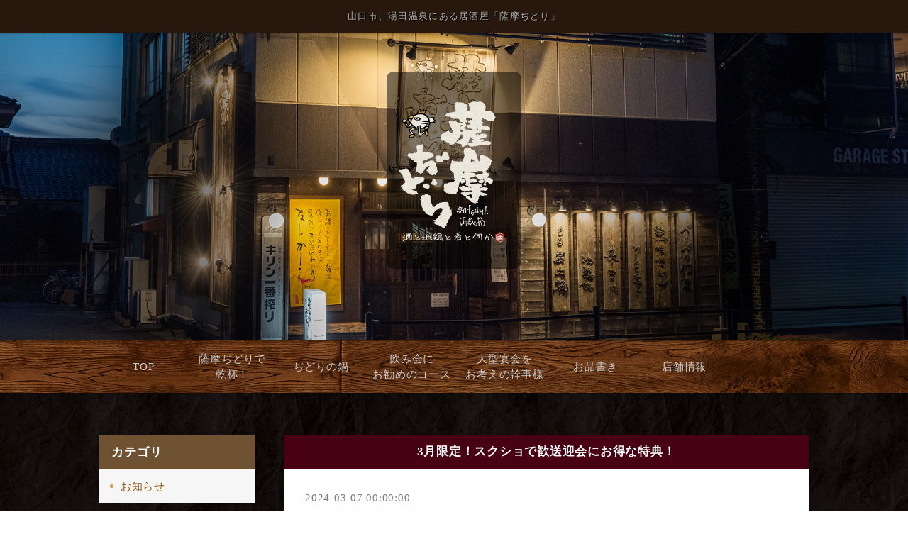

--- FILE ---
content_type: text/html
request_url: https://www.satsumadidori.com/fcblog/
body_size: 3098
content:
<!DOCTYPE html>
<!--[if lt IE 7]><html class="ie ie6 ie-lt10 ie-lt9 ie-lt8 ie-lt7 no-js" lang="ja"><![endif]-->
<!--[if IE 7]><html class="ie ie7 ie-lt10 ie-lt9 ie-lt8 no-js" lang="ja"><![endif]-->
<!--[if IE 8]><html class="ie ie8 ie-lt10 ie-lt9 no-js" lang="ja"><![endif]-->
<!--[if IE 9]><html class="ie ie9 ie-lt10 no-js" lang="ja"><![endif]-->
<!--[if gt IE 9]><!--><html class="no-js" lang="ja"><!--<![endif]-->
	<head>
		<meta charset="UTF-8">
		<meta http-equiv="X-UA-Compatible" content="IE=Edge, Chrome=1">
		<meta name="author" content="FOODCONNECTION">
		<title> 山口市、湯田温泉にある居酒屋「薩摩ぢどり」</title>
						<meta name="description" content="" />
		<meta name="keywords" content="" />
		<meta name="robots" content="index,follow" />
		<meta name="copyright" content="FoodConnection.jp" />
		<meta name="viewport" content="width=device-width,initial-scale=1.0,maximum-scale=1.0,user-scalable=0" />
		<meta name="apple-mobile-web-app-status-bar-style" content="black-translucent" />
		<meta name="format-detection" content="telephone=no" />
		<meta name="format-detection" content="date=no" />
		<meta name="format-detection" content="address=no" />
		<meta name="format-detection" content="email=no" />
		<meta property="og:type" content="website" />
		<meta property="og:locale" content="ja_JP" />
		<meta property="og:url" content="//www.satsumadidori.com/fcblog/" />
		<meta property="og:image" content=""/>
		<meta property="og:title" content="  山口市、湯田温泉にある居酒屋「薩摩ぢどり」"/>
		<meta property="og:site_name" content=" 山口市、湯田温泉にある居酒屋「薩摩ぢどり」" />
		<meta property="og:description" content="" />	
		<link rel="apple-touch-icon" href="//www.satsumadidori.com/shared_blog/img/apple-touch-icon.png" />
		<link rel="shortcut icon" href="//www.satsumadidori.com/shared_blog/img/favicon.ico" />
		<link rel="canonical" href="//www.satsumadidori.com/fcblog/" />
		<link rel="stylesheet" type="text/css" id="fcblog-css-common" href="//www.satsumadidori.com/shared_blog/css/common.css" />
		<link rel="stylesheet" type="text/css" id="fcblog-css-style" href="//e-connection.info/shared/css/style.css" />
		<link rel="stylesheet" type="text/css" id="fcblog-css-shared" href="//www.satsumadidori.com/shared_blog/css/shared.css" />
		<!-- Google Analytics -->
<!-- Google tag (gtag.js) -->
<script async src="https://www.googletagmanager.com/gtag/js?id=UA-138978857-13"></script>
<script>
  window.dataLayer = window.dataLayer || [];
  function gtag(){dataLayer.push(arguments);}
  gtag('js', new Date());

  gtag('config', 'UA-138978857-13');
</script>

<!-- End Google Analytics -->
	</head>
	<body data-version="">
		<header id="header">
			<h1>  山口市、湯田温泉にある居酒屋「薩摩ぢどり」</h1>
			<p class="logo"><img src="//www.satsumadidori.com/shared_blog/img/logo.png" alt=" 山口市、湯田温泉にある居酒屋「薩摩ぢどり」" /></p>
		</header>
		<aside id="navbar">
			<div class="toggle"><span></span></div>
			<nav class="wrap">
				<ul class="clearfix">
					<li>
						<a href="//www.satsumadidori.com/">TOP</a>
					</li>
					
					<li>
						<a href="//www.satsumadidori.com/scene.html">薩摩ぢどりで<br>
乾杯！</a>
					</li>
					<li>
						<a href="//www.satsumadidori.com/nabe.html">ぢどりの鍋</a>
					</li>
					<li>
						<a href="//www.satsumadidori.com/course.html">飲み会に<br>
お勧めのコース</a>
					</li>
					<li>
						<a href="//www.satsumadidori.com/floor.html">大型宴会を<br>
お考えの幹事様</a>
					</li>
					<li>
						<a href="//www.satsumadidori.com/menu.html">お品書き</a>
					</li>
					<li>
						<a href="//www.satsumadidori.com/access.html">店舗情報</a>
					</li>
					
				</ul>
			</nav>
		</aside><main id="container" class="tpl-top wrap clearfix">
			<aside id="sidebar">
				<section id="category">
					<h2>カテゴリ</h2>
					<nav>
						<ul>
														<li>
								<a href="/fcblog/news/">お知らせ</a>
							</li>
													</ul>
					</nav>
				</section>
				<section id="articles">
					<h2>最新記事</h2>
					<nav>
						<ul>
														<li>
								<a href="/fcblog/134897.html">3月限定！スクショで歓送迎会にお得な特典！</a>
							</li>
														<li>
								<a href="/fcblog/113228.html">湯田温泉で歓迎会、送別会なら「薩摩ぢどり」へ</a>
							</li>
														<li>
								<a href="/fcblog/111724.html">山口名物を堪能できる「薩長同盟瓦そばコース」※2023年2月1日更新</a>
							</li>
														<li>
								<a href="/fcblog/98413.html">湯田温泉はしご酒イベント「ゆだグル10」参加のご案内</a>
							</li>
														<li>
								<a href="/fcblog/89587.html">時短要請期間中のご案内※2022年2月</a>
							</li>
														<li>
								<a href="/fcblog/80601.html">テイクアウトメニュー※2023年2月1日更新</a>
							</li>
														<li>
								<a href="/fcblog/79004.html">クラウドファンディングに参加しています！</a>
							</li>
														<li>
								<a href="/fcblog/78982.html">クラウドファンディング第一期　ご参加ありがとうございました！</a>
							</li>
														<li>
								<a href="/fcblog/78366.html">クラウドファンディングに参加しています！</a>
							</li>
														<li>
								<a href="/fcblog/66109.html">ランチ営業も行っております。</a>
							</li>
													</ul>
					</nav>
				</section>
				<section id="calendar">
					<h2>カレンダー</h2>
					<div class="calendar">
						<table class="calendar"><thead><th><a href="/fcblog/202512"> < </a></th><th colspan="5">2026年1月</th><th><a href="/fcblog/202602"> > </a> </th></thead><tbody><tr><th class="header">日</th><th class="header">月</th><th class="header">火</th><th class="header">水</th><th class="header">木</th><th class="header">金</th><th class="header">土</th></tr><tr><td colspan="4">&nbsp;</td><td class="nohaving_posts" rel="2026-01-01">1</td><td class="nohaving_posts" rel="2026-01-02">2</td><td class="nohaving_posts" rel="2026-01-03">3</td></tr><tr><td class="nohaving_posts" rel="2026-01-04">4</td><td class="nohaving_posts" rel="2026-01-05">5</td><td class="nohaving_posts" rel="2026-01-06">6</td><td class="nohaving_posts" rel="2026-01-07">7</td><td class="nohaving_posts" rel="2026-01-08">8</td><td class="nohaving_posts" rel="2026-01-09">9</td><td class="nohaving_posts" rel="2026-01-10">10</td></tr><tr><td class="nohaving_posts" rel="2026-01-11">11</td><td class="nohaving_posts" rel="2026-01-12">12</td><td class="nohaving_posts" rel="2026-01-13">13</td><td class="nohaving_posts" rel="2026-01-14">14</td><td class="nohaving_posts" rel="2026-01-15">15</td><td class="nohaving_posts" rel="2026-01-16">16</td><td class="nohaving_posts" rel="2026-01-17">17</td></tr><tr><td class="nohaving_posts" rel="2026-01-18">18</td><td class="nohaving_posts" rel="2026-01-19">19</td><td class="nohaving_posts" rel="2026-01-20">20</td><td class="nohaving_posts" rel="2026-01-21">21</td><td class="nohaving_posts" rel="2026-01-22">22</td><td class="nohaving_posts" rel="2026-01-23">23</td><td class="nohaving_posts" rel="2026-01-24">24</td></tr><tr><td class="nohaving_posts" rel="2026-01-25">25</td><td class="nohaving_posts" rel="2026-01-26">26</td><td class="nohaving_posts" rel="2026-01-27">27</td><td class="nohaving_posts" rel="2026-01-28">28</td><td class="nohaving_posts" rel="2026-01-29">29</td><td class="nohaving_posts" rel="2026-01-30">30</td><td class="nohaving_posts" rel="2026-01-31">31</td></tr></tbody></table>
					</div>
				</section>
			</aside>
			<section id="main">
								<article>
					<h2>3月限定！スクショで歓送迎会にお得な特典！</h2>
					<figure class="clearfix">
						<figcaption>
														
						</figcaption>
						<section>
							<time>2024-03-07 00:00:00</time>
							<p class="desc">3月限定で歓送迎会にぴったりのキャンペーンのお知らせです！この画面のスクショをお店までご持参してい...</p>
							<p class="more">
																<a href="https://www.satsumadidori.com/fcblog/134897.html">続きを見る</a>
							</p>
						</section>
					</figure>
				</article>
								<article>
					<h2>湯田温泉で歓迎会、送別会なら「薩摩ぢどり」へ</h2>
					<figure class="clearfix">
						<figcaption>
														
						</figcaption>
						<section>
							<time>2023-03-03 17:15:58</time>
							<p class="desc">山口市、湯田温泉の個室居酒屋「薩摩ぢどり」です。送別会シーズンがやってきましたね！当店では、他に...</p>
							<p class="more">
																<a href="https://www.satsumadidori.com/fcblog/113228.html">続きを見る</a>
							</p>
						</section>
					</figure>
				</article>
								<article>
					<h2>山口名物を堪能できる「薩長同盟瓦そばコース」※2023年2月1日更新</h2>
					<figure class="clearfix">
						<figcaption>
														
						</figcaption>
						<section>
							<time>2023-02-03 16:24:42</time>
							<p class="desc">いつもご愛好いただきありがとうございます！山口県、湯田温泉の居酒屋「薩摩ぢどり」です。湯田温泉で...</p>
							<p class="more">
																<a href="https://www.satsumadidori.com/fcblog/111724.html">続きを見る</a>
							</p>
						</section>
					</figure>
				</article>
								<article>
					<h2>湯田温泉はしご酒イベント「ゆだグル10」参加のご案内</h2>
					<figure class="clearfix">
						<figcaption>
														
						</figcaption>
						<section>
							<time>2022-06-30 10:57:58</time>
							<p class="desc">山口市、湯田温泉の個室居酒屋「薩摩ぢどり」です。2022年7月7日(木)18:00～湯田温泉、最強のはしご酒イ...</p>
							<p class="more">
																<a href="https://www.satsumadidori.com/fcblog/98413.html">続きを見る</a>
							</p>
						</section>
					</figure>
				</article>
								<article>
					<h2>時短要請期間中のご案内※2022年2月</h2>
					<figure class="clearfix">
						<figcaption>
														
						</figcaption>
						<section>
							<time>2022-02-09 10:31:20</time>
							<p class="desc">山口市、湯田温泉の個室居酒屋「薩摩ぢどり」です。新型コロナウイルスの感染拡大防止に伴う時短要請期...</p>
							<p class="more">
																<a href="https://www.satsumadidori.com/fcblog/89587.html">続きを見る</a>
							</p>
						</section>
					</figure>
				</article>
				
				<nav class="pagination">
					<div class="pagination" id="pagination">
<ul>
<li class="active"><a>1</a></li>
<li><a href="https://www.satsumadidori.com/fcblog/?page=2">2</a></li>
<li><a href="https://www.satsumadidori.com/fcblog/?page=3">3</a></li>
<li class="next"><a href="https://www.satsumadidori.com/fcblog/?page=2" rel="next">»</a></li>
</ul></div>
				</nav>
			</section>
		</main><footer id="footer">
			<address> 山口市、湯田温泉にある居酒屋「薩摩ぢどり」</address>
		</footer>

		<script type="text/javascript" id="fcblog-js-jquery" src="//www.satsumadidori.com/shared_blog/js/jquery.min.js"></script>
		<script type="text/javascript" id="fcblog-js-common" src="//www.satsumadidori.com/shared_blog/js/common.js"></script>		
	<script defer src="https://static.cloudflareinsights.com/beacon.min.js/vcd15cbe7772f49c399c6a5babf22c1241717689176015" integrity="sha512-ZpsOmlRQV6y907TI0dKBHq9Md29nnaEIPlkf84rnaERnq6zvWvPUqr2ft8M1aS28oN72PdrCzSjY4U6VaAw1EQ==" data-cf-beacon='{"version":"2024.11.0","token":"8ed6a94614954c478be0fa884053cb68","r":1,"server_timing":{"name":{"cfCacheStatus":true,"cfEdge":true,"cfExtPri":true,"cfL4":true,"cfOrigin":true,"cfSpeedBrain":true},"location_startswith":null}}' crossorigin="anonymous"></script>
</body>
</html>